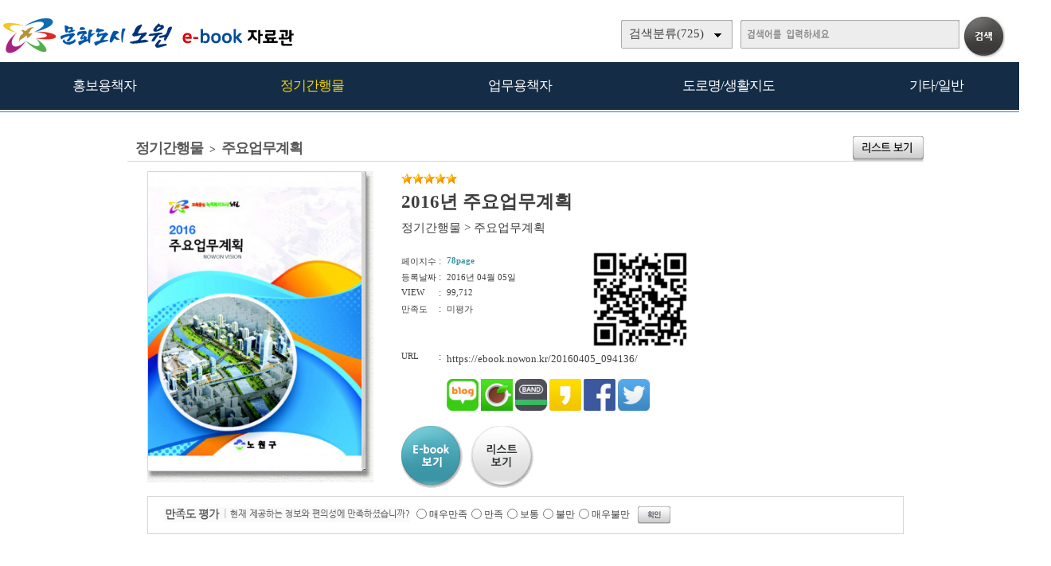

--- FILE ---
content_type: text/html; charset=UTF-8
request_url: http://ebook.nowon.kr/home/view.php?host=main&site=20160405_094136&listPageNow=0&list2PageNow=0&code=1115&code2=0&code3=0&optionlisttype=L&listcount=10&searchcode=0&searchcode2=0&searchdate=0&searchkey=&searchval=&searchandor=&dummy=&&orders=
body_size: 29402
content:

<!DOCTYPE HTML PUBLIC "-//W3C//DTD HTML 4.01 Transitional//EN" "http://www.w3.org/TR/html4/loose.dtd">
<html lang=ko>
<head>
<meta http-equiv="X-UA-Compatible" content="IE=edge">
<meta http-equiv="Content-Type" content="text/html; charset=UTF-8">
<meta name="author" content="노원구">
<meta name="robots" content="all">
<meta name="keywords" content="노원구, e-book, 전자북, 자료홍보관, 자료관, 홍보관 ">
<meta http-equiv='imagetoolbar' content='no'>

<meta property="og:url" content="http://ebook.nowon.kr" />
<meta property="og:title" content="노원구 e-book 자료홍보관" />
<meta property="og:description" content="노원구 e-book 자료홍보관" />
<meta property="og:type" content="website" />
<meta property="og:image" content="http://www.nowon.kr" />
<meta property="og:site_name" content="노원구" />
<meta property="og:locale" content="ko_KR" />

<meta name="title" content="노원구 e-book 자료홍보관" />
<meta name="description" content="노원구 e-book 자료홍보관" />
<link rel="image_src" href="http://www.nowon.kr" />

<meta name="twitter:title"          content="노원구 e-book 자료홍보관">
<meta name="twitter:site"           content="노원구">
<meta name="twitter:image"          content="http://www.nowon.kr">
<meta name="twitter:description"    content="노원구 e-book 자료홍보관">


<title>정기간행물 > 주요업무계획 | 노원구 e-book 자료홍보관</title>
<link rel="canonical" href="http://ebook.nowon.kr">
<link rel="stylesheet" type="text/css" href="htm25/main.css?v=6">
<script type="text/javascript">
subjs_lang1 = "검색어를 2자이상 입력하세요.";   </script>
<script type="text/javascript" charset="UTF-8" src="htm25/main.js"></script>
</head>
<body>


<style>
#mainsubs {border-top:1px solid #3180b9; padding-top:30px; }
</style>
	
<h2 class=hidden>컨텐츠 바로가기</h2>
<div class=skip_navigator>
	<a href="#skip_body">본문으로 바로가기</a>
	<a href="#category">카테고리 메뉴로 바로가기</a>
</div>

<div id=maintop>	
	<div id=logo>
		<a href='index.php'><img src='htm25/image/logo.png' alt='노원구 e-book 자료홍보관'></a>
	</div>
	<div id=logoright>
		<div id=topline>
								</div>
		<div id=searchdiv>
			<div id=searchform>
					
	<fieldset>
		<legend>검색하기</legend>
		<form id=form name=form method=get action='list.php'>
		<span id=tdall>
			<input type=hidden name=dummy value=''>
			<span id=td>
			
			<label for=searchcode class=hidden>검색분류 </label><select name=searchcode id=searchcode><option value=''>검색분류(725)</option><option value='10' >홍보용책자(58)</option><option value='1013' >-- 홍보책자(17)</option><option value='1016' >-- 공약사업(1)</option><option value='1015' >-- 리플릿/포스터(33)</option><option value='1017' >-- 관광/문화(7)</option><option value='11' >정기간행물(386)</option><option value='1110' >-- 노원구소식지(236)</option><option value='1117' >-- 어르신소식지(37)</option><option value='1118' >-- 읽기쉬운소식지(9)</option><option value='1112' >-- 구정백서(13)</option><option value='1113' >-- 구정기본현황(22)</option><option value='1115' >-- 주요업무계획(20)</option><option value='1114' >-- 달라지는제도(26)</option><option value='1111' >-- 통계연보(22)</option><option value='1116' >-- 의정백서(1)</option><option value='12' >업무용책자(201)</option><option value='1211' >-- 민원안내(11)</option><option value='1214' >-- 복지안내(22)</option><option value='1216' >-- 노원예산(128)</option><option value='1212' >-- 노원재정(37)</option><option value='1215' >-- 교육자료(3)</option><option value='14' >도로명/생활지도(23)</option><option value='1410' >-- 도로명주소관내지도(23)</option><option value='13' >기타/일반(57)</option><option value='1311' >-- 다문화생활정보(11)</option><option value='1312' >-- 어린이안내서(16)</option><option value='1313' >-- 나눔실천(3)</option><option value='1316' >-- 음식물제로화(8)</option><option value='1315' >-- 녹색제품(2)</option><option value='1314' >-- 개인정보보호(4)</option><option value='1310' >-- 기타/일반(13)</option></select>
			
			
			<label for=searchkey class=hidden>검색항목 </label><select name=searchkey id=searchkey  >
			<option value='all'  >통합검색</option>
			<option value='site'  >책이름</option>
			<option value='page'  >페이지내용</option>
			
			<option value='tag'  >태그</option>
			</select>
			<span id=searchvallabel><label for=searchval class=hidden>검색어 </label></span>
			<input type=text name=searchval id=searchval class='searchval' value="">
			
			</span>
		</span>
		<input id=submit type=image src='htm25/image/search.gif' align=middle alt='검색'>
		</form>
		<script type='text/javascript'>document.getElementById('form').onsubmit=function () { return searchSubmitPrc() };</script><noscript></noscript>
	</fieldset>
				</div>
			<div id=searchform2><A href='javascript:categorymenu()'><img src='htm0/img/ico_index.png' alt='메뉴'></a></div>
			<script type='text/javascript'>selectbgprc("searchcode");selectbgprc("searchkey");</script><noscript></noscript>
		</div>
	</div>
	
	<div id=categorymenus>
	<div id=categorymenu>
	<div class=categorymenu1><A href='list.php?code=10'><span class=categorymenufont1 id=categorymenuid10>홍보용책자</span></a><div class=categorymenuline id=categorymenuline10></div><div class=categorymenu2><A href='list.php?code=1013' class='categorymenufont2' id=categorymenuid1013><span class=''>홍보책자 <span class=category_count>(17)</span></span></a></div><div class=categorymenu2><A href='list.php?code=1016' class='categorymenufont2' id=categorymenuid1016><span class=''>공약사업 <span class=category_count>(1)</span></span></a></div><div class=categorymenu2><A href='list.php?code=1015' class='categorymenufont2' id=categorymenuid1015><span class=''>리플릿/포스터 <span class=category_count>(33)</span></span></a></div><div class=categorymenu2><A href='list.php?code=1017' class='categorymenufont2' id=categorymenuid1017><span class=''>관광/문화 <span class=category_count>(7)</span></span></a></div></div><div class=categorymenu1><A href='list.php?code=11'><span class=categorymenufont1 id=categorymenuid11>정기간행물</span></a><div class=categorymenuline id=categorymenuline11></div><div class=categorymenu2><A href='list.php?code=1110' class='categorymenufont2' id=categorymenuid1110><span class=''>노원구소식지 <span class=category_count>(236)</span></span></a></div><div class=categorymenu2><A href='list.php?code=1117' class='categorymenufont2' id=categorymenuid1117><span class=''>어르신소식지 <span class=category_count>(37)</span></span></a></div><div class=categorymenu2><A href='list.php?code=1118' class='categorymenufont2' id=categorymenuid1118><span class=''>읽기쉬운소식지 <span class=category_count>(9)</span></span></a></div><div class=categorymenu2><A href='list.php?code=1112' class='categorymenufont2' id=categorymenuid1112><span class=''>구정백서 <span class=category_count>(13)</span></span></a></div><div class=categorymenu2><A href='list.php?code=1113' class='categorymenufont2' id=categorymenuid1113><span class=''>구정기본현황 <span class=category_count>(22)</span></span></a></div><div class=categorymenu2><A href='list.php?code=1115' class='categorymenufont2' id=categorymenuid1115><span class='categorymenusel'>주요업무계획 <span class=category_count>(20)</span></span></a></div><div class=categorymenu2><A href='list.php?code=1114' class='categorymenufont2' id=categorymenuid1114><span class=''>달라지는제도 <span class=category_count>(26)</span></span></a></div><div class=categorymenu2><A href='list.php?code=1111' class='categorymenufont2' id=categorymenuid1111><span class=''>통계연보 <span class=category_count>(22)</span></span></a></div><div class=categorymenu2><A href='list.php?code=1116' class='categorymenufont2' id=categorymenuid1116><span class=''>의정백서 <span class=category_count>(1)</span></span></a></div></div><div class=categorymenu1><A href='list.php?code=12'><span class=categorymenufont1 id=categorymenuid12>업무용책자</span></a><div class=categorymenuline id=categorymenuline12></div><div class=categorymenu2><A href='list.php?code=1211' class='categorymenufont2' id=categorymenuid1211><span class=''>민원안내 <span class=category_count>(11)</span></span></a></div><div class=categorymenu2><A href='list.php?code=1214' class='categorymenufont2' id=categorymenuid1214><span class=''>복지안내 <span class=category_count>(22)</span></span></a></div><div class=categorymenu2><A href='list.php?code=1216' class='categorymenufont2' id=categorymenuid1216><span class=''>노원예산 <span class=category_count>(128)</span></span></a></div><div class=categorymenu2><A href='list.php?code=1212' class='categorymenufont2' id=categorymenuid1212><span class=''>노원재정 <span class=category_count>(37)</span></span></a></div><div class=categorymenu2><A href='list.php?code=1215' class='categorymenufont2' id=categorymenuid1215><span class=''>교육자료 <span class=category_count>(3)</span></span></a></div></div><div class=categorymenu1><A href='list.php?code=14'><span class=categorymenufont1 id=categorymenuid14>도로명/생활지도</span></a><div class=categorymenuline id=categorymenuline14></div><div class=categorymenu2><A href='list.php?code=1410' class='categorymenufont2' id=categorymenuid1410><span class=''>도로명주소관내지도 <span class=category_count>(23)</span></span></a></div></div><div class=categorymenu1><A href='list.php?code=13'><span class=categorymenufont1 id=categorymenuid13>기타/일반</span></a><div class=categorymenuline id=categorymenuline13></div><div class=categorymenu2><A href='list.php?code=1311' class='categorymenufont2' id=categorymenuid1311><span class=''>다문화생활정보 <span class=category_count>(11)</span></span></a></div><div class=categorymenu2><A href='list.php?code=1312' class='categorymenufont2' id=categorymenuid1312><span class=''>어린이안내서 <span class=category_count>(16)</span></span></a></div><div class=categorymenu2><A href='list.php?code=1313' class='categorymenufont2' id=categorymenuid1313><span class=''>나눔실천 <span class=category_count>(3)</span></span></a></div><div class=categorymenu2><A href='list.php?code=1316' class='categorymenufont2' id=categorymenuid1316><span class=''>음식물제로화 <span class=category_count>(8)</span></span></a></div><div class=categorymenu2><A href='list.php?code=1315' class='categorymenufont2' id=categorymenuid1315><span class=''>녹색제품 <span class=category_count>(2)</span></span></a></div><div class=categorymenu2><A href='list.php?code=1314' class='categorymenufont2' id=categorymenuid1314><span class=''>개인정보보호 <span class=category_count>(4)</span></span></a></div><div class=categorymenu2><A href='list.php?code=1310' class='categorymenufont2' id=categorymenuid1310><span class=''>기타/일반 <span class=category_count>(13)</span></span></a></div></div>		</div>	
	</div>	

</div>


<div id=menubg>
<div id=menubg2>
	<div id=category>
		<h2><a id="skip_sub" name="skip_sub"><span class=hidden>카테고리 메뉴</span></a></h2>
		<ul><li id='maincategory10' class='li lifirst' onmouseover='categoryover(10)' onmouseout='categoryout(10)' onfocus='categoryover(10)' onblur='categoryout(10)'><a href='list.php?code=10' >홍보용책자<span class=num1>(58)</span></a><p class=p2></p><ul class='ul2 ul2left ul2first' id='subcategory10' style='display:none;'><li class='li2 li2first'><a href='list.php?code=1013' >홍보책자<span class=num2>(17)</span></a><p></p></li><li class='li2'><a href='list.php?code=1016' >공약사업<span class=num2>(1)</span></a><p></p></li><li class='li2'><a href='list.php?code=1015' >리플릿/포스터<span class=num2>(33)</span></a><p></p></li><li class='li2 li2last'><a href='list.php?code=1017' >관광/문화<span class=num2>(7)</span></a><p></p></li></ul><p class=p3></p></li><li id='maincategory11' class='li selected1' onmouseover='categoryover(11)' onmouseout='categoryout(11)' onfocus='categoryover(11)' onblur='categoryout(11)'><a href='list.php?code=11' >정기간행물<span class=num1>(386)</span></a><p class=p2></p><ul class='ul2 ul2right' id='subcategory11' style='display:none;'><li class='li2 li2first'><a href='list.php?code=1110' >노원구소식지<span class=num2>(236)</span></a><p></p></li><li class='li2'><a href='list.php?code=1117' >어르신소식지<span class=num2>(37)</span></a><p></p></li><li class='li2'><a href='list.php?code=1118' >읽기쉬운소식지<span class=num2>(9)</span></a><p></p></li><li class='li2'><a href='list.php?code=1112' >구정백서<span class=num2>(13)</span></a><p></p></li><li class='li2'><a href='list.php?code=1113' >구정기본현황<span class=num2>(22)</span></a><p></p></li><li class='li2 selected2'><a href='list.php?code=1115' >주요업무계획<span class=num2>(20)</span></a><p></p></li><li class='li2'><a href='list.php?code=1114' >달라지는제도<span class=num2>(26)</span></a><p></p></li><li class='li2'><a href='list.php?code=1111' >통계연보<span class=num2>(22)</span></a><p></p></li><li class='li2 li2last'><a href='list.php?code=1116' >의정백서<span class=num2>(1)</span></a><p></p></li></ul><p class=p3></p></li><li id='maincategory12' class='li' onmouseover='categoryover(12)' onmouseout='categoryout(12)' onfocus='categoryover(12)' onblur='categoryout(12)'><a href='list.php?code=12' >업무용책자<span class=num1>(201)</span></a><p class=p2></p><ul class='ul2 ul2left' id='subcategory12' style='display:none;'><li class='li2 li2first'><a href='list.php?code=1211' >민원안내<span class=num2>(11)</span></a><p></p></li><li class='li2'><a href='list.php?code=1214' >복지안내<span class=num2>(22)</span></a><p></p></li><li class='li2'><a href='list.php?code=1216' >노원예산<span class=num2>(128)</span></a><p></p></li><li class='li2'><a href='list.php?code=1212' >노원재정<span class=num2>(37)</span></a><p></p></li><li class='li2 li2last'><a href='list.php?code=1215' >교육자료<span class=num2>(3)</span></a><p></p></li></ul><p class=p3></p></li><li id='maincategory14' class='li' onmouseover='categoryover(14)' onmouseout='categoryout(14)' onfocus='categoryover(14)' onblur='categoryout(14)'><a href='list.php?code=14' >도로명/생활지도<span class=num1>(23)</span></a><p class=p2></p><ul class='ul2 ul2left' id='subcategory14' style='display:none;'></ul><p class=p3></p></li><li id='maincategory13' class='li lilast' onmouseover='categoryover(13)' onmouseout='categoryout(13)' onfocus='categoryover(13)' onblur='categoryout(13)'><a href='list.php?code=13' >기타/일반<span class=num1>(57)</span></a><p class=p2></p><ul class='ul2 ul2right ul2last' id='subcategory13' style='display:none;'><li class='li2 li2first'><a href='list.php?code=1311' >다문화생활정보<span class=num2>(11)</span></a><p></p></li><li class='li2'><a href='list.php?code=1312' >어린이안내서<span class=num2>(16)</span></a><p></p></li><li class='li2'><a href='list.php?code=1313' >나눔실천<span class=num2>(3)</span></a><p></p></li><li class='li2'><a href='list.php?code=1316' >음식물제로화<span class=num2>(8)</span></a><p></p></li><li class='li2'><a href='list.php?code=1315' >녹색제품<span class=num2>(2)</span></a><p></p></li><li class='li2'><a href='list.php?code=1314' >개인정보보호<span class=num2>(4)</span></a><p></p></li><li class='li2 li2last'><a href='list.php?code=1310' >기타/일반<span class=num2>(13)</span></a><p></p></li></ul><p class=p3></p></li></ul>		<script type="text/javascript">document.write("<style type=text/css>#category .li {width:19.8%;}</"+"style>");</script>
	</div>
</div>
</div>

	
<div id=main style='position:relative;'>
	<div id=skip_body></div>
	
<div id=mainsubs>
	
	<div id=mainsubs8></div>
	
	<div id=mainsubs3>
		<div id=mainsubs4>
<script type='text/javascript'>
function GetStrLen(val) {
	
	var len = 0;    
	for (i=0; i < val.length; i++) {
	
    		if (escape(val.charAt(i)).length > 4)
        		len += 2;
    		else
        		len++;
	}
	return len;    
}

function replySubmitPrc() {

	if(!document.getElementsByName('name')(0).value || document.getElementsByName('name')(0).value == "이름") {
		
		alert('이름을 입력하세요');
		return false;	
	}	

	if(GetStrLen(document.getElementsByName('name')(0).value) > 20) {
		
		alert('이름은 한글10자,영문20자까지만 입력하실수 있습니다.');
		return false;	
	}

	if(!document.getElementsByName('reply')(0).value) {
		
		alert('독자평을 입력하세요');
		return false;	
	}	

	if(GetStrLen(document.getElementsByName('reply')(0).value) > 250) {
		
		alert('독자평은 한글125자,영문250자까지만 입력하실수 있습니다.');
		return false;	
	}

		if(!document.getElementsByName('pswd')(0).value || document.getElementsByName('pswd')(0).value == document.getElementsByName('pswd')(0).defaultValue) {
		
		alert('비밀번호를 입력하세요');
		return false;	
	}
	
		
	if(GetStrLen(document.getElementsByName('pswd')(0).value) > 20) {
		
		alert('비밀번호는 20자까지만 입력하실수 있습니다.');
		return false;	
	}	
	}

function pointSubmitPrc() {
	gb = false;
	for(i=0; i<=4; i++) {
		if(document.getElementById('point'+i).checked == true) { 
			gb = true; 
			break; 
		}
	}
	
	if(!gb) {
		alert('만족도 점수를 선택하세요.');
		return false;	
	}
}

function del(ref,event) {
	
	document.pswdform.action = ref;
	document.getElementById('delpswd').value='';
	
	offy = document.all ? event.offsetY : 0;
	offx = document.all ? event.offsetX : 0;
	
	document.getElementById('pswddiv').style.top = (event.clientY - offy + document.documentElement.scrollTop - 21 - 10) + 'px';	
	document.getElementById('pswddiv').style.left = (event.clientX - offx + document.documentElement.scrollLeft - 210 + 0) + 'px';
	document.getElementById('pswddiv').style.display='';
	
	document.getElementById('delpswd').focus();
}

function delSubmit() {
	
	if(!document.getElementById('delpswd').value) {
		
		alert('비밀번호를 입력하세요');
		return false;	
	}
}

function pswdclose() {
	
	document.getElementById('pswddiv').style.display='none';	
}

function urlcopy() {
	taCode = document.getElementById("urlcopyinput");
	textRange = taCode.createTextRange();
	textRange.execCommand("RemoveFormat");
	textRange.execCommand("Copy");
	alert("이 전자북 주소가 복사되었습니다\n메모장 등에서 Ctrl+v 하시거나 붙여넣기 하시면 확인하실수 있습니다.");
}
</script>

<div align=center><div align=left style='width:1000px'>

<div id=view2_title>
	<div id=list_titletext>
		<a href='list.php?dummy=1768977666&code=11'><span class=txt>정기간행물</span></a> <span class=gubun> > </span><a href='list.php?dummy=1768977666&code=1115'><span class=txt>주요업무계획</span></a> 	</div>
	
	</div>

<div id=view2_locate>
	<a href='list.php?host=main&amp;site=20160405_094136&amp;listPageNow=0&amp;list2PageNow=0&amp;code=1115&amp;code2=0&amp;code3=0&amp;optionlisttype=L&amp;listcount=10&amp;searchcode=0&amp;searchcode2=0&amp;searchdate=0&amp;searchkey=&amp;searchval=&amp;searchandor=&amp;dummy=&amp;&amp;orders='><img src='htm0/img/view_but5.gif' alt='리스트보기' border=0 align=middle></a>
</div>

<div id=view2_gap></div>

<div align=center><div id=view2 align=left style='width:95%;'>

	<div class=con>
		<div class=con1>
							<div class=img><a href='https://ebook.nowon.kr/src/viewer/main.php?host=main&amp;site=20160405_094136' onclick="return eCatalog(this.href,'1');" onkeypress="return eCatalog(this.href,'1');" title='팝업으로 열림 (팝업차단이나 자바스크립트 미사용 일때는 현재창으로 열림)'><img src='https://ebook.nowon.kr/file/20160405_094136/page/1/1_1459824069_8906/S.jpg' alt='2016년 주요업무계획' width=268 height=375  border=0 style='border:1px solid #d6d6d6;'></a></div>
					</div>
		<div class=con2>
			
							<div class=star><img src='../home/htm0/img/star.gif' width='14' height='13' alt='★'><img src='../home/htm0/img/star.gif' width='14' height='13' alt='★'><img src='../home/htm0/img/star.gif' width='14' height='13' alt='★'><img src='../home/htm0/img/star.gif' width='14' height='13' alt='★'><img src='../home/htm0/img/star.gif' width='14' height='13' alt='★'></div>
						<div class=subject>2016년 주요업무계획</div>
			<div class=classs><a href='list.php?dummy=1768977666&amp;code=11'><span class=classtxt>정기간행물</span></a> <span class=classtxt>></span> <a href='list.php?dummy=1768977666&amp;code=1115'><span class=classtxt>주요업무계획</span></a> </div>
						
			<div class=gaps></div>
			
			<div class=td1>	
									<div class=etc><p class=p1>페이지수</p><p class=p2>:</p><p class='p3 pagetxt'>78page</p></div>
												<div class=etc><p class=p1>등록날짜</p><p class=p2>:</p><p class=p3>2016년 04월 05일</p></div>
				
				<div class=etc><p class=p1>VIEW</p><p class=p2>:</p><p class=p3>99,712</p></div>
				
													<div class=etc><p class=p1>만족도</p><p class=p2>:</p><p class=p3>미평가</p></div>
							</div>
			<div class=td2>
									<a href="index.php?qrcodemain=true&host=main&site=20160405_094136" onclick="if(window.open(this.href,'','top=0,left=0,width=270,height=270')) return false;" onkeypress="if(window.open(this.href,'','top=0,left=0,width=270,height=270'))return false;" title="팝업으로 열림 (팝업차단이나 자바스크립트 미사용 일때는 현재창으로 열림)"><img src='https://ebook.nowon.kr/file/20160405_094136/etc/qrcode_20181213151149.png' alt='모바일 QR코드'></a>
							</div>
			<div class=etc><p class=p1>URL</p><p class=p2>:</p><p class='p3 p3_1'>
								https://ebook.nowon.kr/20160405_094136/
								
				<span id=viewsns>
					<a href="http://blog.naver.com/ScrapForm.nhn?blogId=naver&source_type=3&title=%5B%B3%EB%BF%F8%B1%B8%5D+2016%B3%E2+%C1%D6%BF%E4%BE%F7%B9%AB%B0%E8%C8%B9&source_url=https%3A%2F%2Febook.nowon.kr%2F20160405_094136/" title="블로그 전송" target="_blank"><img src="htm0/img/sns_bl.png" width=40 alt="블로그 전송"></a>
					<a href="http://cafe.naver.com/CafeScrapView.nhn?source_type=3&title=%5B%B3%EB%BF%F8%B1%B8%5D+2016%B3%E2+%C1%D6%BF%E4%BE%F7%B9%AB%B0%E8%C8%B9&source_title=%5B%B3%EB%BF%F8%B1%B8%5D+2016%B3%E2+%C1%D6%BF%E4%BE%F7%B9%AB%B0%E8%C8%B9&source_url=https%3A%2F%2Febook.nowon.kr%2F20160405_094136/" title="카페 전송" target="_blank"><img src="htm0/img/sns_ca.png" width=40 alt="카페 전송"></a>
					<a href="http://www.band.us/plugin/share?body=[노원구] 2016년 주요업무계획 https://ebook.nowon.kr/20160405_094136/&route=https://ebook.nowon.kr" title="밴드 전송" target="_blank"><img src="htm0/img/sns_ba.png" width=40 alt="밴드 전송"></a>
					<a href="https://story.kakao.com/share?url=https://ebook.nowon.kr/20160405_094136/" title="카카오스토리 전송" target="_blank"><img src="htm0/img/sns_ks.png" width=40 alt="카카오스토리 전송"></a>
					<a href="http://www.facebook.com/sharer.php?t=%5B%EB%85%B8%EC%9B%90%EA%B5%AC%5D+2016%EB%85%84+%EC%A3%BC%EC%9A%94%EC%97%85%EB%AC%B4%EA%B3%84%ED%9A%8D&u=https%3A%2F%2Febook.nowon.kr%2F20160405_094136/" title="페이스북전송" target="_blank"><img src="htm0/img/sns_fa.png" width=40 alt="페이스북전송"></a>
					<a href="http://twitter.com/intent/tweet?text=%5B%EB%85%B8%EC%9B%90%EA%B5%AC%5D+2016%EB%85%84+%EC%A3%BC%EC%9A%94%EC%97%85%EB%AC%B4%EA%B3%84%ED%9A%8D+https%3A%2F%2Febook.nowon.kr%2F20160405_094136/" title="트위터전송" target="_blank"><img src="htm0/img/sns_tw.png" width=40 alt="트위터전송"></a>
					<!--<a href="http://post.naver.com/post/share.nhn?service=&url=https%3A%2F%2Febook.nowon.kr%2F20160405_094136/&title=%5B%EB%85%B8%EC%9B%90%EA%B5%AC%5D+2016%EB%85%84+%EC%A3%BC%EC%9A%94%EC%97%85%EB%AC%B4%EA%B3%84%ED%9A%8D" title="포스트 전송" target="_blank"><img src="htm0/img/send_facebook9.gif" alt="포스트 전송"></a>-->
					<!--<a href="http://www.google.com/bookmarks/mark?op=add&title=&quot;%5B%EB%85%B8%EC%9B%90%EA%B5%AC%5D+2016%EB%85%84+%EC%A3%BC%EC%9A%94%EC%97%85%EB%AC%B4%EA%B3%84%ED%9A%8D&quot;&bkmk=https%3A%2F%2Febook.nowon.kr%2F20160405_094136/" title="구글전송" target="_blank"><img src="htm0/img/send_facebook6.gif" alt="구글전송"></a>-->
					<!--<a href="http://csp.cyworld.com/bi/bi_recommend_pop.php?url=https%3A%2F%2Febook.nowon.kr%2F20160405_094136/&title_nobase64=&title=W+uFuOybkOq1rF0gMjAxNuuFhCDso7zsmpTsl4XrrLTqs4Ttmo0=&thumbnail=&summary_nobase64=&summary=&writer=&corpid=" title="싸이월드전송" target="_blank"><img src="htm0/img/send_facebook5.gif" alt="싸이월드전송"></a>-->
				</span>
			</p></div>
			
			
						
						
			
						
			
						
			<div class=button>
				<p style='float:left;'><a href='https://ebook.nowon.kr/src/viewer/main.php?host=main&amp;site=20160405_094136' onclick="return eCatalog(this.href,'1');" onkeypress="return eCatalog(this.href,'1');" title='팝업으로 열림 (팝업차단이나 자바스크립트 미사용 일때는 현재창으로 열림)'><img src='htm0/img/view_but1.gif' alt='e-book보기' border=0 align=middle></a></p><p style='float:left;padding-left:10px;'><a href='list.php?host=main&amp;site=20160405_094136&amp;listPageNow=0&amp;list2PageNow=0&amp;code=1115&amp;code2=0&amp;code3=0&amp;optionlisttype=L&amp;listcount=10&amp;searchcode=0&amp;searchcode2=0&amp;searchdate=0&amp;searchkey=&amp;searchval=&amp;searchandor=&amp;dummy=&amp;&amp;orders='><img src='htm0/img/view_but3.gif' alt='리스트보기' border=0 align=middle></a></p>			</div>
			
		</div>
	</div>
			
	<div id=replygap></div>
	
		<div id=replypoint>
			
			<div id=pointdiv>
				<img src='htm0/img/view2_reply2.gif' alt='만족도평가 / 현재 제공하는 정보와 편의성에 만족하셨습니까?'>
				<form method=post action='https://ebook.nowon.kr/home/reply_prc.php?host=main&amp;site=20160405_094136&amp;listPageNow=0&amp;list2PageNow=0&amp;code=1115&amp;code2=0&amp;code3=0&amp;optionlisttype=L&amp;listcount=10&amp;searchcode=0&amp;searchcode2=0&amp;searchdate=0&amp;searchkey=&amp;searchval=&amp;searchandor=&amp;dummy=&amp;&amp;orders=' onsubmit='return pointSubmitPrc()'>
				<fieldset>
					<legend>만족도 선택 폼</legend>
					<div class=form0>
						<span class=hidden>만족점수</span>
						<input type=radio id=point0 name=point value=100><label for=point0>매우만족</label>
						<input type=radio id=point1 name=point value=80><label for=point1>만족</label>
						<input type=radio id=point2 name=point value=60><label for=point2>보통</label>
						<input type=radio id=point3 name=point value=40><label for=point3>불만</label>
						<input type=radio id=point4 name=point value=20><label for=point4>매우불만</label>
						<input class=enter type=image src='htm0/img/view2_enter2.gif' align=middle alt='확인'>
					</div>
				</fieldset>
				</form>
			</div>
				
				
				
					<div id=replydivgap></div>
			</div>
		
		<script type='text/javascript'>
	htm  = "<div id=pswddiv style='display:none;position:absolute;z-index:10;width:210px;top:0px;left:0px;border:1px solid #c6c6c6;padding:3px;background-color:#FAFADA;font-size:9pt;color:#595959;'>";
	htm += "<form name=pswdform action='https://ebook.nowon.kr/home/reply_prc.php' method=post onsubmit='return delSubmit()'>";
	htm += "비밀번호 : <input type=password id=delpswd name=delpswd size=10 style='font-size:9pt;border: 1px solid #D5D5D5'>";
	htm += "&nbsp;<input type=image src=htm0/img/replydel_enter.gif border=0 align=middle alt='확인'>&nbsp;";
	htm += "<img src=htm0/img/replydel_close.gif border=0 align=middle style='cursor:pointer;cursor:hand;' onclick='pswdclose()' onkeypress='pswdclose()' alt='닫기'>";
	htm += "</"+"form>";		
	htm += "</"+"div>";
	document.write(htm);
	</script><noscript></noscript>
		
	
	
</div></div>

</div></div><script type='text/javascript' src='../src/inc/atkw.php?AtkwBg=htm25/image/search3_key.gif;htm25/image/search3.gif'></script><noscript></noscript></div></div></div>

</div>


<div id=bottomgap></div>


<div id=bottom>
	<div id=bottom2>
		<div id=apps>
				<div id=apps3><img src='htm25/image/bottomlogo.png' alt='노원구'></div>
				<div id=apps5><table width=100% height=100%><tr><td></td></tr></table></div>
				<div id=apps4>모바일웹&nbsp; ebook.nowon.kr</div>	
		</div>
		
					<div id=qrcodes><a href="index.php?qrcodemain=true" onclick="if(window.open(this.href,'','top=0,left=0,width=270,height=270')) return false;" onkeypress="if(window.open(this.href,'','top=0,left=0,width=270,height=270'))return false;" title="팝업으로 열림 (팝업차단이나 자바스크립트 미사용 일때는 현재창으로 열림)"><img src='https://ebook.nowon.kr/file/pfile/skin/qrcode_20181214220149.png' alt='모바일 QR코드'></a></div>			</div>
</div>



</body>
</html>